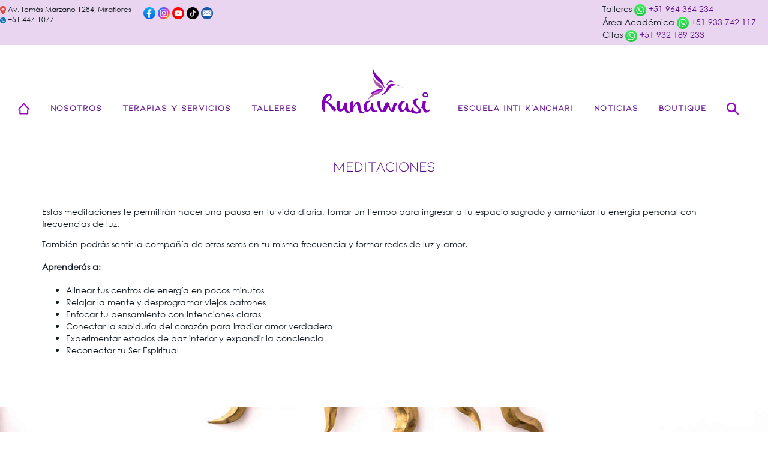

--- FILE ---
content_type: text/html; charset=UTF-8
request_url: https://runawasi.net/meditaciones/
body_size: 12930
content:

<!DOCTYPE html>
<html lang="es" xmlns:fb="https://www.facebook.com/2008/fbml" xmlns:addthis="https://www.addthis.com/help/api-spec"  class="no-js">
    <head>
    	
    	<meta charset="UTF-8"/>
		<link rel="image_src" href="http://runawasi.net/web/wp-content/uploads/2018/11/Logo.png"/ > 
		<meta name="format-detection" value="telephone=no">
        <meta name="viewport" content="width=device-width, initial-scale=1.0">
        <link rel="stylesheet" href="https://use.fontawesome.com/releases/v5.3.1/css/all.css" integrity="sha384-mzrmE5qonljUremFsqc01SB46JvROS7bZs3IO2EmfFsd15uHvIt+Y8vEf7N7fWAU" crossorigin="anonymous">
        <meta name='robots' content='index, follow, max-image-preview:large, max-snippet:-1, max-video-preview:-1' />
	<style>img:is([sizes="auto" i], [sizes^="auto," i]) { contain-intrinsic-size: 3000px 1500px }</style>
	
	<!-- This site is optimized with the Yoast SEO plugin v26.5 - https://yoast.com/wordpress/plugins/seo/ -->
	<title>MEDITACIONES - RUNAWASI</title>
	<link rel="canonical" href="https://runawasi.net/meditaciones/" />
	<meta property="og:locale" content="es_ES" />
	<meta property="og:type" content="article" />
	<meta property="og:title" content="MEDITACIONES - RUNAWASI" />
	<meta property="og:url" content="https://runawasi.net/meditaciones/" />
	<meta property="og:site_name" content="RUNAWASI" />
	<meta property="article:modified_time" content="2019-07-03T16:36:34+00:00" />
	<meta name="twitter:card" content="summary_large_image" />
	<meta name="twitter:label1" content="Tiempo de lectura" />
	<meta name="twitter:data1" content="1 minuto" />
	<script type="application/ld+json" class="yoast-schema-graph">{"@context":"https://schema.org","@graph":[{"@type":"WebPage","@id":"https://runawasi.net/meditaciones/","url":"https://runawasi.net/meditaciones/","name":"MEDITACIONES - RUNAWASI","isPartOf":{"@id":"https://runawasi.net/#website"},"datePublished":"2019-01-30T23:55:55+00:00","dateModified":"2019-07-03T16:36:34+00:00","breadcrumb":{"@id":"https://runawasi.net/meditaciones/#breadcrumb"},"inLanguage":"es","potentialAction":[{"@type":"ReadAction","target":["https://runawasi.net/meditaciones/"]}]},{"@type":"BreadcrumbList","@id":"https://runawasi.net/meditaciones/#breadcrumb","itemListElement":[{"@type":"ListItem","position":1,"name":"Home","item":"https://runawasi.net/"},{"@type":"ListItem","position":2,"name":"MEDITACIONES"}]},{"@type":"WebSite","@id":"https://runawasi.net/#website","url":"https://runawasi.net/","name":"RUNAWASI","description":"","publisher":{"@id":"https://runawasi.net/#organization"},"potentialAction":[{"@type":"SearchAction","target":{"@type":"EntryPoint","urlTemplate":"https://runawasi.net/?s={search_term_string}"},"query-input":{"@type":"PropertyValueSpecification","valueRequired":true,"valueName":"search_term_string"}}],"inLanguage":"es"},{"@type":"Organization","@id":"https://runawasi.net/#organization","name":"RUNAWASI","url":"https://runawasi.net/","logo":{"@type":"ImageObject","inLanguage":"es","@id":"https://runawasi.net/#/schema/logo/image/","url":"https://runawasi.net/wp-content/uploads/2018/11/Logo.png","contentUrl":"https://runawasi.net/wp-content/uploads/2018/11/Logo.png","width":1493,"height":722,"caption":"RUNAWASI"},"image":{"@id":"https://runawasi.net/#/schema/logo/image/"}}]}</script>
	<!-- / Yoast SEO plugin. -->


<link rel='dns-prefetch' href='//s7.addthis.com' />
<script type="text/javascript">
/* <![CDATA[ */
window._wpemojiSettings = {"baseUrl":"https:\/\/s.w.org\/images\/core\/emoji\/16.0.1\/72x72\/","ext":".png","svgUrl":"https:\/\/s.w.org\/images\/core\/emoji\/16.0.1\/svg\/","svgExt":".svg","source":{"concatemoji":"https:\/\/runawasi.net\/wp-includes\/js\/wp-emoji-release.min.js?ver=6.8.3"}};
/*! This file is auto-generated */
!function(s,n){var o,i,e;function c(e){try{var t={supportTests:e,timestamp:(new Date).valueOf()};sessionStorage.setItem(o,JSON.stringify(t))}catch(e){}}function p(e,t,n){e.clearRect(0,0,e.canvas.width,e.canvas.height),e.fillText(t,0,0);var t=new Uint32Array(e.getImageData(0,0,e.canvas.width,e.canvas.height).data),a=(e.clearRect(0,0,e.canvas.width,e.canvas.height),e.fillText(n,0,0),new Uint32Array(e.getImageData(0,0,e.canvas.width,e.canvas.height).data));return t.every(function(e,t){return e===a[t]})}function u(e,t){e.clearRect(0,0,e.canvas.width,e.canvas.height),e.fillText(t,0,0);for(var n=e.getImageData(16,16,1,1),a=0;a<n.data.length;a++)if(0!==n.data[a])return!1;return!0}function f(e,t,n,a){switch(t){case"flag":return n(e,"\ud83c\udff3\ufe0f\u200d\u26a7\ufe0f","\ud83c\udff3\ufe0f\u200b\u26a7\ufe0f")?!1:!n(e,"\ud83c\udde8\ud83c\uddf6","\ud83c\udde8\u200b\ud83c\uddf6")&&!n(e,"\ud83c\udff4\udb40\udc67\udb40\udc62\udb40\udc65\udb40\udc6e\udb40\udc67\udb40\udc7f","\ud83c\udff4\u200b\udb40\udc67\u200b\udb40\udc62\u200b\udb40\udc65\u200b\udb40\udc6e\u200b\udb40\udc67\u200b\udb40\udc7f");case"emoji":return!a(e,"\ud83e\udedf")}return!1}function g(e,t,n,a){var r="undefined"!=typeof WorkerGlobalScope&&self instanceof WorkerGlobalScope?new OffscreenCanvas(300,150):s.createElement("canvas"),o=r.getContext("2d",{willReadFrequently:!0}),i=(o.textBaseline="top",o.font="600 32px Arial",{});return e.forEach(function(e){i[e]=t(o,e,n,a)}),i}function t(e){var t=s.createElement("script");t.src=e,t.defer=!0,s.head.appendChild(t)}"undefined"!=typeof Promise&&(o="wpEmojiSettingsSupports",i=["flag","emoji"],n.supports={everything:!0,everythingExceptFlag:!0},e=new Promise(function(e){s.addEventListener("DOMContentLoaded",e,{once:!0})}),new Promise(function(t){var n=function(){try{var e=JSON.parse(sessionStorage.getItem(o));if("object"==typeof e&&"number"==typeof e.timestamp&&(new Date).valueOf()<e.timestamp+604800&&"object"==typeof e.supportTests)return e.supportTests}catch(e){}return null}();if(!n){if("undefined"!=typeof Worker&&"undefined"!=typeof OffscreenCanvas&&"undefined"!=typeof URL&&URL.createObjectURL&&"undefined"!=typeof Blob)try{var e="postMessage("+g.toString()+"("+[JSON.stringify(i),f.toString(),p.toString(),u.toString()].join(",")+"));",a=new Blob([e],{type:"text/javascript"}),r=new Worker(URL.createObjectURL(a),{name:"wpTestEmojiSupports"});return void(r.onmessage=function(e){c(n=e.data),r.terminate(),t(n)})}catch(e){}c(n=g(i,f,p,u))}t(n)}).then(function(e){for(var t in e)n.supports[t]=e[t],n.supports.everything=n.supports.everything&&n.supports[t],"flag"!==t&&(n.supports.everythingExceptFlag=n.supports.everythingExceptFlag&&n.supports[t]);n.supports.everythingExceptFlag=n.supports.everythingExceptFlag&&!n.supports.flag,n.DOMReady=!1,n.readyCallback=function(){n.DOMReady=!0}}).then(function(){return e}).then(function(){var e;n.supports.everything||(n.readyCallback(),(e=n.source||{}).concatemoji?t(e.concatemoji):e.wpemoji&&e.twemoji&&(t(e.twemoji),t(e.wpemoji)))}))}((window,document),window._wpemojiSettings);
/* ]]> */
</script>
<style id='wp-emoji-styles-inline-css' type='text/css'>

	img.wp-smiley, img.emoji {
		display: inline !important;
		border: none !important;
		box-shadow: none !important;
		height: 1em !important;
		width: 1em !important;
		margin: 0 0.07em !important;
		vertical-align: -0.1em !important;
		background: none !important;
		padding: 0 !important;
	}
</style>
<link rel='stylesheet' id='wp-block-library-css' href='https://runawasi.net/wp-includes/css/dist/block-library/style.min.css?ver=6.8.3' type='text/css' media='all' />
<style id='classic-theme-styles-inline-css' type='text/css'>
/*! This file is auto-generated */
.wp-block-button__link{color:#fff;background-color:#32373c;border-radius:9999px;box-shadow:none;text-decoration:none;padding:calc(.667em + 2px) calc(1.333em + 2px);font-size:1.125em}.wp-block-file__button{background:#32373c;color:#fff;text-decoration:none}
</style>
<style id='global-styles-inline-css' type='text/css'>
:root{--wp--preset--aspect-ratio--square: 1;--wp--preset--aspect-ratio--4-3: 4/3;--wp--preset--aspect-ratio--3-4: 3/4;--wp--preset--aspect-ratio--3-2: 3/2;--wp--preset--aspect-ratio--2-3: 2/3;--wp--preset--aspect-ratio--16-9: 16/9;--wp--preset--aspect-ratio--9-16: 9/16;--wp--preset--color--black: #000000;--wp--preset--color--cyan-bluish-gray: #abb8c3;--wp--preset--color--white: #ffffff;--wp--preset--color--pale-pink: #f78da7;--wp--preset--color--vivid-red: #cf2e2e;--wp--preset--color--luminous-vivid-orange: #ff6900;--wp--preset--color--luminous-vivid-amber: #fcb900;--wp--preset--color--light-green-cyan: #7bdcb5;--wp--preset--color--vivid-green-cyan: #00d084;--wp--preset--color--pale-cyan-blue: #8ed1fc;--wp--preset--color--vivid-cyan-blue: #0693e3;--wp--preset--color--vivid-purple: #9b51e0;--wp--preset--gradient--vivid-cyan-blue-to-vivid-purple: linear-gradient(135deg,rgba(6,147,227,1) 0%,rgb(155,81,224) 100%);--wp--preset--gradient--light-green-cyan-to-vivid-green-cyan: linear-gradient(135deg,rgb(122,220,180) 0%,rgb(0,208,130) 100%);--wp--preset--gradient--luminous-vivid-amber-to-luminous-vivid-orange: linear-gradient(135deg,rgba(252,185,0,1) 0%,rgba(255,105,0,1) 100%);--wp--preset--gradient--luminous-vivid-orange-to-vivid-red: linear-gradient(135deg,rgba(255,105,0,1) 0%,rgb(207,46,46) 100%);--wp--preset--gradient--very-light-gray-to-cyan-bluish-gray: linear-gradient(135deg,rgb(238,238,238) 0%,rgb(169,184,195) 100%);--wp--preset--gradient--cool-to-warm-spectrum: linear-gradient(135deg,rgb(74,234,220) 0%,rgb(151,120,209) 20%,rgb(207,42,186) 40%,rgb(238,44,130) 60%,rgb(251,105,98) 80%,rgb(254,248,76) 100%);--wp--preset--gradient--blush-light-purple: linear-gradient(135deg,rgb(255,206,236) 0%,rgb(152,150,240) 100%);--wp--preset--gradient--blush-bordeaux: linear-gradient(135deg,rgb(254,205,165) 0%,rgb(254,45,45) 50%,rgb(107,0,62) 100%);--wp--preset--gradient--luminous-dusk: linear-gradient(135deg,rgb(255,203,112) 0%,rgb(199,81,192) 50%,rgb(65,88,208) 100%);--wp--preset--gradient--pale-ocean: linear-gradient(135deg,rgb(255,245,203) 0%,rgb(182,227,212) 50%,rgb(51,167,181) 100%);--wp--preset--gradient--electric-grass: linear-gradient(135deg,rgb(202,248,128) 0%,rgb(113,206,126) 100%);--wp--preset--gradient--midnight: linear-gradient(135deg,rgb(2,3,129) 0%,rgb(40,116,252) 100%);--wp--preset--font-size--small: 13px;--wp--preset--font-size--medium: 20px;--wp--preset--font-size--large: 36px;--wp--preset--font-size--x-large: 42px;--wp--preset--spacing--20: 0.44rem;--wp--preset--spacing--30: 0.67rem;--wp--preset--spacing--40: 1rem;--wp--preset--spacing--50: 1.5rem;--wp--preset--spacing--60: 2.25rem;--wp--preset--spacing--70: 3.38rem;--wp--preset--spacing--80: 5.06rem;--wp--preset--shadow--natural: 6px 6px 9px rgba(0, 0, 0, 0.2);--wp--preset--shadow--deep: 12px 12px 50px rgba(0, 0, 0, 0.4);--wp--preset--shadow--sharp: 6px 6px 0px rgba(0, 0, 0, 0.2);--wp--preset--shadow--outlined: 6px 6px 0px -3px rgba(255, 255, 255, 1), 6px 6px rgba(0, 0, 0, 1);--wp--preset--shadow--crisp: 6px 6px 0px rgba(0, 0, 0, 1);}:where(.is-layout-flex){gap: 0.5em;}:where(.is-layout-grid){gap: 0.5em;}body .is-layout-flex{display: flex;}.is-layout-flex{flex-wrap: wrap;align-items: center;}.is-layout-flex > :is(*, div){margin: 0;}body .is-layout-grid{display: grid;}.is-layout-grid > :is(*, div){margin: 0;}:where(.wp-block-columns.is-layout-flex){gap: 2em;}:where(.wp-block-columns.is-layout-grid){gap: 2em;}:where(.wp-block-post-template.is-layout-flex){gap: 1.25em;}:where(.wp-block-post-template.is-layout-grid){gap: 1.25em;}.has-black-color{color: var(--wp--preset--color--black) !important;}.has-cyan-bluish-gray-color{color: var(--wp--preset--color--cyan-bluish-gray) !important;}.has-white-color{color: var(--wp--preset--color--white) !important;}.has-pale-pink-color{color: var(--wp--preset--color--pale-pink) !important;}.has-vivid-red-color{color: var(--wp--preset--color--vivid-red) !important;}.has-luminous-vivid-orange-color{color: var(--wp--preset--color--luminous-vivid-orange) !important;}.has-luminous-vivid-amber-color{color: var(--wp--preset--color--luminous-vivid-amber) !important;}.has-light-green-cyan-color{color: var(--wp--preset--color--light-green-cyan) !important;}.has-vivid-green-cyan-color{color: var(--wp--preset--color--vivid-green-cyan) !important;}.has-pale-cyan-blue-color{color: var(--wp--preset--color--pale-cyan-blue) !important;}.has-vivid-cyan-blue-color{color: var(--wp--preset--color--vivid-cyan-blue) !important;}.has-vivid-purple-color{color: var(--wp--preset--color--vivid-purple) !important;}.has-black-background-color{background-color: var(--wp--preset--color--black) !important;}.has-cyan-bluish-gray-background-color{background-color: var(--wp--preset--color--cyan-bluish-gray) !important;}.has-white-background-color{background-color: var(--wp--preset--color--white) !important;}.has-pale-pink-background-color{background-color: var(--wp--preset--color--pale-pink) !important;}.has-vivid-red-background-color{background-color: var(--wp--preset--color--vivid-red) !important;}.has-luminous-vivid-orange-background-color{background-color: var(--wp--preset--color--luminous-vivid-orange) !important;}.has-luminous-vivid-amber-background-color{background-color: var(--wp--preset--color--luminous-vivid-amber) !important;}.has-light-green-cyan-background-color{background-color: var(--wp--preset--color--light-green-cyan) !important;}.has-vivid-green-cyan-background-color{background-color: var(--wp--preset--color--vivid-green-cyan) !important;}.has-pale-cyan-blue-background-color{background-color: var(--wp--preset--color--pale-cyan-blue) !important;}.has-vivid-cyan-blue-background-color{background-color: var(--wp--preset--color--vivid-cyan-blue) !important;}.has-vivid-purple-background-color{background-color: var(--wp--preset--color--vivid-purple) !important;}.has-black-border-color{border-color: var(--wp--preset--color--black) !important;}.has-cyan-bluish-gray-border-color{border-color: var(--wp--preset--color--cyan-bluish-gray) !important;}.has-white-border-color{border-color: var(--wp--preset--color--white) !important;}.has-pale-pink-border-color{border-color: var(--wp--preset--color--pale-pink) !important;}.has-vivid-red-border-color{border-color: var(--wp--preset--color--vivid-red) !important;}.has-luminous-vivid-orange-border-color{border-color: var(--wp--preset--color--luminous-vivid-orange) !important;}.has-luminous-vivid-amber-border-color{border-color: var(--wp--preset--color--luminous-vivid-amber) !important;}.has-light-green-cyan-border-color{border-color: var(--wp--preset--color--light-green-cyan) !important;}.has-vivid-green-cyan-border-color{border-color: var(--wp--preset--color--vivid-green-cyan) !important;}.has-pale-cyan-blue-border-color{border-color: var(--wp--preset--color--pale-cyan-blue) !important;}.has-vivid-cyan-blue-border-color{border-color: var(--wp--preset--color--vivid-cyan-blue) !important;}.has-vivid-purple-border-color{border-color: var(--wp--preset--color--vivid-purple) !important;}.has-vivid-cyan-blue-to-vivid-purple-gradient-background{background: var(--wp--preset--gradient--vivid-cyan-blue-to-vivid-purple) !important;}.has-light-green-cyan-to-vivid-green-cyan-gradient-background{background: var(--wp--preset--gradient--light-green-cyan-to-vivid-green-cyan) !important;}.has-luminous-vivid-amber-to-luminous-vivid-orange-gradient-background{background: var(--wp--preset--gradient--luminous-vivid-amber-to-luminous-vivid-orange) !important;}.has-luminous-vivid-orange-to-vivid-red-gradient-background{background: var(--wp--preset--gradient--luminous-vivid-orange-to-vivid-red) !important;}.has-very-light-gray-to-cyan-bluish-gray-gradient-background{background: var(--wp--preset--gradient--very-light-gray-to-cyan-bluish-gray) !important;}.has-cool-to-warm-spectrum-gradient-background{background: var(--wp--preset--gradient--cool-to-warm-spectrum) !important;}.has-blush-light-purple-gradient-background{background: var(--wp--preset--gradient--blush-light-purple) !important;}.has-blush-bordeaux-gradient-background{background: var(--wp--preset--gradient--blush-bordeaux) !important;}.has-luminous-dusk-gradient-background{background: var(--wp--preset--gradient--luminous-dusk) !important;}.has-pale-ocean-gradient-background{background: var(--wp--preset--gradient--pale-ocean) !important;}.has-electric-grass-gradient-background{background: var(--wp--preset--gradient--electric-grass) !important;}.has-midnight-gradient-background{background: var(--wp--preset--gradient--midnight) !important;}.has-small-font-size{font-size: var(--wp--preset--font-size--small) !important;}.has-medium-font-size{font-size: var(--wp--preset--font-size--medium) !important;}.has-large-font-size{font-size: var(--wp--preset--font-size--large) !important;}.has-x-large-font-size{font-size: var(--wp--preset--font-size--x-large) !important;}
:where(.wp-block-post-template.is-layout-flex){gap: 1.25em;}:where(.wp-block-post-template.is-layout-grid){gap: 1.25em;}
:where(.wp-block-columns.is-layout-flex){gap: 2em;}:where(.wp-block-columns.is-layout-grid){gap: 2em;}
:root :where(.wp-block-pullquote){font-size: 1.5em;line-height: 1.6;}
</style>
<link rel='stylesheet' id='ctct_form_styles-css' href='https://runawasi.net/wp-content/cache/autoptimize/css/autoptimize_single_22a97646e25bc7e7846b11eb6bf7b401.css?ver=2.14.2' type='text/css' media='all' />
<link rel='stylesheet' id='wp-show-posts-css' href='https://runawasi.net/wp-content/plugins/wp-show-posts/css/wp-show-posts-min.css?ver=1.1.6' type='text/css' media='all' />
<link rel='stylesheet' id='bootstrap-css' href='https://runawasi.net/wp-content/themes/runawasi/css/bootstrap.min.css?ver=1.0.0' type='text/css' media='all' />
<link rel='stylesheet' id='menu_horizontal-css' href='https://runawasi.net/wp-content/cache/autoptimize/css/autoptimize_single_ea3c02c59a55bcb1f7eba97ad9e48801.css?ver=1.0.0' type='text/css' media='all' />
<link rel='stylesheet' id='font-awesome-css' href='https://runawasi.net/wp-content/themes/runawasi/css/font-awesome.min.css?ver=1.0.0' type='text/css' media='all' />
<link rel='stylesheet' id='wow-css' href='https://runawasi.net/wp-content/cache/autoptimize/css/autoptimize_single_cb67371414710491ee3730390d1efb33.css?ver=1.0.0' type='text/css' media='all' />
<link rel='stylesheet' id='menu-responsive-css' href='https://runawasi.net/wp-content/cache/autoptimize/css/autoptimize_single_4150a69ee05523490a45c66473528879.css?ver=1.0.0' type='text/css' media='all' />
<link rel='stylesheet' id='fancybox-css' href='https://runawasi.net/wp-content/cache/autoptimize/css/autoptimize_single_6c55951ce1e3115711f63f99b7501f3a.css?ver=2.1.5' type='text/css' media='all' />
<link rel='stylesheet' id='style-css' href='https://runawasi.net/wp-content/cache/autoptimize/css/autoptimize_single_21c56fd4c905845a40e3fd9ecec107fb.css?ver=1.0.0' type='text/css' media='all' />
<link rel='stylesheet' id='owlcarousel-css' href='https://runawasi.net/wp-content/themes/runawasi/js/owlcarousel/assets/owl.carousel.min.css?ver=1.0.0' type='text/css' media='all' />
<link rel='stylesheet' id='owlcarousel-theme-css' href='https://runawasi.net/wp-content/themes/runawasi/js/owlcarousel/assets/owl.theme.default.min.css?ver=1.0.0' type='text/css' media='all' />
<link rel='stylesheet' id='js_composer_front-css' href='https://runawasi.net/wp-content/plugins/js_composer/assets/css/js_composer.min.css?ver=8.7.2' type='text/css' media='all' />
<link rel='stylesheet' id='addthis_all_pages-css' href='https://runawasi.net/wp-content/plugins/addthis/frontend/build/addthis_wordpress_public.min.css?ver=6.8.3' type='text/css' media='all' />
<script></script><link rel="https://api.w.org/" href="https://runawasi.net/wp-json/" /><link rel="alternate" title="JSON" type="application/json" href="https://runawasi.net/wp-json/wp/v2/pages/1679" /><link rel="EditURI" type="application/rsd+xml" title="RSD" href="https://runawasi.net/xmlrpc.php?rsd" />
<meta name="generator" content="WordPress 6.8.3" />
<link rel='shortlink' href='https://runawasi.net/?p=1679' />
<link rel="alternate" title="oEmbed (JSON)" type="application/json+oembed" href="https://runawasi.net/wp-json/oembed/1.0/embed?url=https%3A%2F%2Frunawasi.net%2Fmeditaciones%2F" />
<link rel="alternate" title="oEmbed (XML)" type="text/xml+oembed" href="https://runawasi.net/wp-json/oembed/1.0/embed?url=https%3A%2F%2Frunawasi.net%2Fmeditaciones%2F&#038;format=xml" />
        <noscript>
            <style>
                #the-preloader-element { display: none !important; }
            </style>
        </noscript>
        <meta name="tec-api-version" content="v1"><meta name="tec-api-origin" content="https://runawasi.net"><link rel="alternate" href="https://runawasi.net/wp-json/tribe/events/v1/" /><meta name="generator" content="Powered by WPBakery Page Builder - drag and drop page builder for WordPress."/>
<meta name="generator" content="Powered by Slider Revolution 6.7.38 - responsive, Mobile-Friendly Slider Plugin for WordPress with comfortable drag and drop interface." />
<script>function setREVStartSize(e){
			//window.requestAnimationFrame(function() {
				window.RSIW = window.RSIW===undefined ? window.innerWidth : window.RSIW;
				window.RSIH = window.RSIH===undefined ? window.innerHeight : window.RSIH;
				try {
					var pw = document.getElementById(e.c).parentNode.offsetWidth,
						newh;
					pw = pw===0 || isNaN(pw) || (e.l=="fullwidth" || e.layout=="fullwidth") ? window.RSIW : pw;
					e.tabw = e.tabw===undefined ? 0 : parseInt(e.tabw);
					e.thumbw = e.thumbw===undefined ? 0 : parseInt(e.thumbw);
					e.tabh = e.tabh===undefined ? 0 : parseInt(e.tabh);
					e.thumbh = e.thumbh===undefined ? 0 : parseInt(e.thumbh);
					e.tabhide = e.tabhide===undefined ? 0 : parseInt(e.tabhide);
					e.thumbhide = e.thumbhide===undefined ? 0 : parseInt(e.thumbhide);
					e.mh = e.mh===undefined || e.mh=="" || e.mh==="auto" ? 0 : parseInt(e.mh,0);
					if(e.layout==="fullscreen" || e.l==="fullscreen")
						newh = Math.max(e.mh,window.RSIH);
					else{
						e.gw = Array.isArray(e.gw) ? e.gw : [e.gw];
						for (var i in e.rl) if (e.gw[i]===undefined || e.gw[i]===0) e.gw[i] = e.gw[i-1];
						e.gh = e.el===undefined || e.el==="" || (Array.isArray(e.el) && e.el.length==0)? e.gh : e.el;
						e.gh = Array.isArray(e.gh) ? e.gh : [e.gh];
						for (var i in e.rl) if (e.gh[i]===undefined || e.gh[i]===0) e.gh[i] = e.gh[i-1];
											
						var nl = new Array(e.rl.length),
							ix = 0,
							sl;
						e.tabw = e.tabhide>=pw ? 0 : e.tabw;
						e.thumbw = e.thumbhide>=pw ? 0 : e.thumbw;
						e.tabh = e.tabhide>=pw ? 0 : e.tabh;
						e.thumbh = e.thumbhide>=pw ? 0 : e.thumbh;
						for (var i in e.rl) nl[i] = e.rl[i]<window.RSIW ? 0 : e.rl[i];
						sl = nl[0];
						for (var i in nl) if (sl>nl[i] && nl[i]>0) { sl = nl[i]; ix=i;}
						var m = pw>(e.gw[ix]+e.tabw+e.thumbw) ? 1 : (pw-(e.tabw+e.thumbw)) / (e.gw[ix]);
						newh =  (e.gh[ix] * m) + (e.tabh + e.thumbh);
					}
					var el = document.getElementById(e.c);
					if (el!==null && el) el.style.height = newh+"px";
					el = document.getElementById(e.c+"_wrapper");
					if (el!==null && el) {
						el.style.height = newh+"px";
						el.style.display = "block";
					}
				} catch(e){
					console.log("Failure at Presize of Slider:" + e)
				}
			//});
		  };</script>
<noscript><style> .wpb_animate_when_almost_visible { opacity: 1; }</style></noscript>    </head>
    <body>    
		<div id="wptime-plugin-preloader"></div>
        <div class="social-fixed" style="display:none">
        	<a href="https://www.instagram.com/centro_runawasi/" target="_blank"><span class="fa fa-instagram"></span></a>
        	<a href="https://www.facebook.com/CentroRunawasi/" target="_blank"><span class="fa fa-facebook"></span></a>
        	<a href="https://www.youtube.com/channel/UCD1Gby_m-EpcnQxlI7TPemg" target="_blank"><span class="fa fa-youtube-play"></span></a>
        	<a href="mailto:runawasi@hotmail.com" target="_blank"><span class="fa fa-envelope-o"></span></a>
            <a class="whatsapp" href="https://api.whatsapp.com/send?phone=51964364234" target="_blank"><img src="https://runawasi.net/wp-content/themes/runawasi/recursos/whatsapp.png"></a>
        </div>	
		<style>
			.header-top{ background:#E9D5F0; padding-top: 5px; padding-bottom:5px;}
			.header-top .container{width:100%; max-width: 1650px;}
			.header-top .row{}
			.ht-left{display:inline-flex; justify-content: space-between; align-items: center;}
			.ht-right{/*display:flex; justify-content: space-between; align-items: center;*/ float:right}
			.ht-contact{margin-right:20px; font-size:12px;}
			.ht-social{order:2; margin-top: -5px;}
			.item-wht{margin-right:20px;}			
			.item-wht:last-child{margin-right:0px;}
			@media screen and (max-width: 540px) 	{				
				.ht-left{
					font-size:10px;
					flex-direction: column;
					align-items: flex-start;
				}
				.ht-social{order:1;}
				.ht-contact{order:2; margin-right:10px; font-size:10px;}
				.ht-right{
					flex-direction: column;
					font-size: 10px;
					width: 205px;
					align-items: flex-end;}
				.item-wht{margin-right:10px;}			
				.item-wht:last-child{margin-right:10px;}
			}
		</style>
		<div class="header-top">			
            <div class="container">
				<div class="row">
					<div class="ht-left">
						<div class="ht-social">
							<a href="https://www.facebook.com/CentroRunawasi/" target="_blank"><noscript><img src="https://runawasi.net/wp-content/uploads/2024/02/fb.png" width="20px"></noscript><img class="lazyload" src='data:image/svg+xml,%3Csvg%20xmlns=%22http://www.w3.org/2000/svg%22%20viewBox=%220%200%2020%2013.333333333333%22%3E%3C/svg%3E' data-src="https://runawasi.net/wp-content/uploads/2024/02/fb.png" width="20px"></a>
							<a href="https://www.instagram.com/centro_runawasi/" target="_blank"><noscript><img src="https://runawasi.net/wp-content/uploads/2024/02/is.png" width="20px"></noscript><img class="lazyload" src='data:image/svg+xml,%3Csvg%20xmlns=%22http://www.w3.org/2000/svg%22%20viewBox=%220%200%2020%2013.333333333333%22%3E%3C/svg%3E' data-src="https://runawasi.net/wp-content/uploads/2024/02/is.png" width="20px"></a>
							<a href="https://www.youtube.com/channel/UCD1Gby_m-EpcnQxlI7TPemg" target="_blank"><noscript><img src="https://runawasi.net/wp-content/uploads/2024/02/yt.png" width="20px"></noscript><img class="lazyload" src='data:image/svg+xml,%3Csvg%20xmlns=%22http://www.w3.org/2000/svg%22%20viewBox=%220%200%2020%2013.333333333333%22%3E%3C/svg%3E' data-src="https://runawasi.net/wp-content/uploads/2024/02/yt.png" width="20px"></a>
							<a href="https://www.tiktok.com/@centrorunawasi" target="_blank"><noscript><img src="https://runawasi.net/wp-content/uploads/2024/02/tik-tok.png" width="20px"></noscript><img class="lazyload" src='data:image/svg+xml,%3Csvg%20xmlns=%22http://www.w3.org/2000/svg%22%20viewBox=%220%200%2020%2013.333333333333%22%3E%3C/svg%3E' data-src="https://runawasi.net/wp-content/uploads/2024/02/tik-tok.png" width="20px"></a>
							<a href="mailto:runawasi@hotmail.com" target="_blank"><noscript><img src="https://runawasi.net/wp-content/uploads/2024/02/mail.png" width="20px"></noscript><img class="lazyload" src='data:image/svg+xml,%3Csvg%20xmlns=%22http://www.w3.org/2000/svg%22%20viewBox=%220%200%2020%2013.333333333333%22%3E%3C/svg%3E' data-src="https://runawasi.net/wp-content/uploads/2024/02/mail.png" width="20px"></a>
						</div>
						<div class="ht-contact">
							<noscript><img src="https://runawasi.net/wp-content/uploads/2024/02/map-marker-512.png" width="10px"></noscript><img class="lazyload" src='data:image/svg+xml,%3Csvg%20xmlns=%22http://www.w3.org/2000/svg%22%20viewBox=%220%200%2010%206.6666666666667%22%3E%3C/svg%3E' data-src="https://runawasi.net/wp-content/uploads/2024/02/map-marker-512.png" width="10px"> Av. Tomás Marzano 1284, Miraflores<br>
							<noscript><img src="https://runawasi.net/wp-content/uploads/2024/02/phone.png" width="10px"></noscript><img class="lazyload" src='data:image/svg+xml,%3Csvg%20xmlns=%22http://www.w3.org/2000/svg%22%20viewBox=%220%200%2010%206.6666666666667%22%3E%3C/svg%3E' data-src="https://runawasi.net/wp-content/uploads/2024/02/phone.png" width="10px"> +51 447-1077
						</div>
					</div>
					<div class="ht-right">
						<div class="item-wht">
							Talleres <a href="https://wa.link/h1l29v" target="_blank"><noscript><img src="https://runawasi.net/wp-content/uploads/2024/02/wth.png" width="20px"></noscript><img class="lazyload" src='data:image/svg+xml,%3Csvg%20xmlns=%22http://www.w3.org/2000/svg%22%20viewBox=%220%200%2020%2013.333333333333%22%3E%3C/svg%3E' data-src="https://runawasi.net/wp-content/uploads/2024/02/wth.png" width="20px"> +51 964 364 234</a>
						</div>
						<div class="item-wht">
							Área Académica <a href="https://wa.link/bjzhpz" target="_blank"><noscript><img src="https://runawasi.net/wp-content/uploads/2024/02/wth.png" width="20px"></noscript><img class="lazyload" src='data:image/svg+xml,%3Csvg%20xmlns=%22http://www.w3.org/2000/svg%22%20viewBox=%220%200%2020%2013.333333333333%22%3E%3C/svg%3E' data-src="https://runawasi.net/wp-content/uploads/2024/02/wth.png" width="20px"> +51 933 742 117</a>
						</div>
						<div class="item-wht">
							Citas <a href="https://wa.link/uf8eb6" target="_blank"><noscript><img src="https://runawasi.net/wp-content/uploads/2024/02/wth.png" width="20px"></noscript><img class="lazyload" src='data:image/svg+xml,%3Csvg%20xmlns=%22http://www.w3.org/2000/svg%22%20viewBox=%220%200%2020%2013.333333333333%22%3E%3C/svg%3E' data-src="https://runawasi.net/wp-content/uploads/2024/02/wth.png" width="20px"> +51 932 189 233</a>
						</div>
					</div>
				</div>
			</div>
		</div>
        <header>
        	<div class="container-fluid">
            	<div class="row">
                	<div class="col-sm-12 col-md-6 logo">
                        <a href="https://runawasi.net/" class="custom-logo-link" rel="home"><img width="1493" height="722" src="https://runawasi.net/wp-content/uploads/2018/11/Logo.png" class="custom-logo" alt="RUNAWASI" decoding="async" fetchpriority="high" srcset="https://runawasi.net/wp-content/uploads/2018/11/Logo.png 1493w, https://runawasi.net/wp-content/uploads/2018/11/Logo-300x145.png 300w, https://runawasi.net/wp-content/uploads/2018/11/Logo-768x371.png 768w, https://runawasi.net/wp-content/uploads/2018/11/Logo-1024x495.png 1024w" sizes="(max-width: 1493px) 100vw, 1493px" /></a> 
                    </div>
                	<nav class="col-md-12 menu"> 
						<ul id="menu-menu-principal" class="nav-h"><li id="menu-item-14" class="menu-item menu-item-type-post_type menu-item-object-page menu-item-home menu-item-14"><a href="https://runawasi.net/"><noscript><img src="https://runawasi.net/wp-content/uploads/2018/11/home.png" class="menu-icon-home"></noscript><img src='data:image/svg+xml,%3Csvg%20xmlns=%22http://www.w3.org/2000/svg%22%20viewBox=%220%200%20210%20140%22%3E%3C/svg%3E' data-src="https://runawasi.net/wp-content/uploads/2018/11/home.png" class="lazyload menu-icon-home"></a></li>
<li id="menu-item-129" class="menu-item menu-item-type-post_type menu-item-object-page menu-item-has-children menu-item-129"><a href="https://runawasi.net/nosotros/">Nosotros</a>
<ul class="sub-menu">
	<li id="menu-item-141" class="menu-item menu-item-type-post_type menu-item-object-page menu-item-141"><a href="https://runawasi.net/nosotros/">Qué es Runawasi</a></li>
	<li id="menu-item-147" class="menu-item menu-item-type-post_type menu-item-object-page menu-item-147"><a href="https://runawasi.net/fundadoras/">Fundadoras</a></li>
	<li id="menu-item-146" class="menu-item menu-item-type-post_type menu-item-object-page menu-item-146"><a href="https://runawasi.net/nuestras-instalaciones/">Nuestras Instalaciones</a></li>
</ul>
</li>
<li id="menu-item-20" class="menu-item menu-item-type-custom menu-item-object-custom menu-item-has-children menu-item-20"><a href="#">Terapias y Servicios</a>
<ul class="sub-menu">
	<li id="menu-item-1683" class="menu-item menu-item-type-post_type menu-item-object-page menu-item-1683"><a href="https://runawasi.net/serviciosholisticos/">Servicios Holísticos</a></li>
	<li id="menu-item-286" class="menu-item menu-item-type-post_type menu-item-object-page menu-item-286"><a href="https://runawasi.net/terapias-holisticas/">Terapias Holísticas</a></li>
	<li id="menu-item-287" class="menu-item menu-item-type-post_type menu-item-object-page menu-item-287"><a href="https://runawasi.net/terapeutas/">Terapeutas que atienden en Runawasi</a></li>
	<li id="menu-item-6445" class="menu-item menu-item-type-post_type menu-item-object-page menu-item-6445"><a href="https://runawasi.net/ubuntu-convocatoria-voluntariado/">Programa de Voluntariado: UBUNTU</a></li>
</ul>
</li>
<li id="menu-item-22" class="menu-item menu-item-type-custom menu-item-object-custom menu-item-has-children menu-item-22"><a href="#">Talleres</a>
<ul class="sub-menu">
	<li id="menu-item-600" class="menu-item menu-item-type-custom menu-item-object-custom menu-item-600"><a href="https://runawasi.net/eventos/">Calendario de Talleres</a></li>
</ul>
</li>
<li id="menu-item-18" class="menu-item menu-item-type-post_type menu-item-object-page menu-item-home menu-item-18"><a href="https://runawasi.net/"><noscript><img src="https://runawasi.net/wp-content/uploads/2018/11/Logo.png" class="menu-logo"></noscript><img src='data:image/svg+xml,%3Csvg%20xmlns=%22http://www.w3.org/2000/svg%22%20viewBox=%220%200%20210%20140%22%3E%3C/svg%3E' data-src="https://runawasi.net/wp-content/uploads/2018/11/Logo.png" class="lazyload menu-logo"></a></li>
<li id="menu-item-611" class="menu-item menu-item-type-post_type menu-item-object-page menu-item-has-children menu-item-611"><a href="https://runawasi.net/escuelaintikanchari/">Escuela Inti k’anchari</a>
<ul class="sub-menu">
	<li id="menu-item-12003" class="menu-item menu-item-type-post_type menu-item-object-page menu-item-12003"><a href="https://runawasi.net/escuelaintikanchari/">Escuela Inti k’anchari</a></li>
</ul>
</li>
<li id="menu-item-655" class="menu-item menu-item-type-custom menu-item-object-custom menu-item-has-children menu-item-655"><a href="#">Noticias</a>
<ul class="sub-menu">
	<li id="menu-item-626" class="menu-item menu-item-type-post_type menu-item-object-page menu-item-626"><a href="https://runawasi.net/articulos/">Artículos</a></li>
	<li id="menu-item-8823" class="menu-item menu-item-type-custom menu-item-object-custom menu-item-8823"><a href="https://www.youtube.com/channel/UCD1Gby_m-EpcnQxlI7TPemg/videos">Videos</a></li>
	<li id="menu-item-656" class="menu-item menu-item-type-post_type menu-item-object-page menu-item-656"><a href="https://runawasi.net/frases-de-vida/">Frases</a></li>
	<li id="menu-item-437" class="menu-item menu-item-type-post_type menu-item-object-page menu-item-437"><a href="https://runawasi.net/noticias/">Prensa</a></li>
	<li id="menu-item-8782" class="menu-item menu-item-type-custom menu-item-object-custom menu-item-8782"><a href="https://runawasi.net/biblioteca-virtual/">Biblioteca Virtual</a></li>
</ul>
</li>
<li id="menu-item-438" class="menu-item menu-item-type-post_type menu-item-object-page menu-item-438"><a href="https://runawasi.net/boutique/">boutique</a></li>
<li id="menu-item-39" class="menu-item menu-item-type-custom menu-item-object-custom menu-item-39"><a href="#"><noscript><img src="https://runawasi.net/wp-content/uploads/2018/11/search.png" class="menu-icon-search"></noscript><img src='data:image/svg+xml,%3Csvg%20xmlns=%22http://www.w3.org/2000/svg%22%20viewBox=%220%200%20210%20140%22%3E%3C/svg%3E' data-src="https://runawasi.net/wp-content/uploads/2018/11/search.png" class="lazyload menu-icon-search"></a></li>
</ul>   
                    </nav>
                    
                    <div class="nav-responsive">    
                        <div class="hamburger">
                            <div class="_layer -top"></div>
                            <div class="_layer -mid"></div>
                            <div class="_layer -bottom"></div>
                        </div>
                        <nav class="menuppal">
                            <ul id="menu-movil" class="menu-movil"><li id="menu-item-802" class="menu-item menu-item-type-post_type menu-item-object-page menu-item-home menu-item-802"><a href="https://runawasi.net/">Home</a></li>
<li id="menu-item-803" class="menu-item menu-item-type-custom menu-item-object-custom menu-item-has-children menu-item-803"><a href="#">Nosotros</a>
<ul class="sub-menu">
	<li id="menu-item-805" class="menu-item menu-item-type-post_type menu-item-object-page menu-item-805"><a href="https://runawasi.net/nosotros/">Qué es Runawasi</a></li>
	<li id="menu-item-804" class="menu-item menu-item-type-post_type menu-item-object-page menu-item-804"><a href="https://runawasi.net/fundadoras/">Fundadoras</a></li>
	<li id="menu-item-806" class="menu-item menu-item-type-post_type menu-item-object-page menu-item-806"><a href="https://runawasi.net/nuestras-instalaciones/">Nuestras Instalaciones</a></li>
</ul>
</li>
<li id="menu-item-807" class="menu-item menu-item-type-custom menu-item-object-custom menu-item-has-children menu-item-807"><a href="#">Terapias y Servicios</a>
<ul class="sub-menu">
	<li id="menu-item-1706" class="menu-item menu-item-type-post_type menu-item-object-page menu-item-1706"><a href="https://runawasi.net/serviciosholisticos/">Servicios Holísticos</a></li>
	<li id="menu-item-808" class="menu-item menu-item-type-post_type menu-item-object-page menu-item-808"><a href="https://runawasi.net/terapias-holisticas/">Terapias Holísticas</a></li>
	<li id="menu-item-809" class="menu-item menu-item-type-post_type menu-item-object-page menu-item-809"><a href="https://runawasi.net/terapeutas/">Terapeutas que atienden en Runawasi</a></li>
	<li id="menu-item-6444" class="menu-item menu-item-type-post_type menu-item-object-page menu-item-6444"><a href="https://runawasi.net/ubuntu-convocatoria-voluntariado/">Programa de Voluntariado: UBUNTU</a></li>
</ul>
</li>
<li id="menu-item-9981" class="menu-item menu-item-type-post_type menu-item-object-page menu-item-has-children menu-item-9981"><a href="https://runawasi.net/escuelaintikanchari/">Escuela Inti k’anchari</a>
<ul class="sub-menu">
	<li id="menu-item-12006" class="menu-item menu-item-type-post_type menu-item-object-page menu-item-12006"><a href="https://runawasi.net/escuelaintikanchari/">Escuela Inti k’anchari</a></li>
</ul>
</li>
<li id="menu-item-814" class="menu-item menu-item-type-custom menu-item-object-custom menu-item-has-children menu-item-814"><a href="#">TALLERES</a>
<ul class="sub-menu">
	<li id="menu-item-820" class="menu-item menu-item-type-custom menu-item-object-custom menu-item-820"><a href="https://runawasi.net/eventos/">Calendario de Talleres</a></li>
</ul>
</li>
<li id="menu-item-815" class="menu-item menu-item-type-custom menu-item-object-custom menu-item-has-children menu-item-815"><a href="#">Noticias</a>
<ul class="sub-menu">
	<li id="menu-item-821" class="menu-item menu-item-type-post_type menu-item-object-page menu-item-821"><a href="https://runawasi.net/articulos/">Artículos</a></li>
	<li id="menu-item-8824" class="menu-item menu-item-type-custom menu-item-object-custom menu-item-8824"><a href="https://www.youtube.com/channel/UCD1Gby_m-EpcnQxlI7TPemg/videos">Videos</a></li>
	<li id="menu-item-822" class="menu-item menu-item-type-post_type menu-item-object-page menu-item-822"><a href="https://runawasi.net/frases-de-vida/">Frases</a></li>
	<li id="menu-item-817" class="menu-item menu-item-type-post_type menu-item-object-page menu-item-817"><a href="https://runawasi.net/noticias/">Prensa</a></li>
	<li id="menu-item-8825" class="menu-item menu-item-type-post_type menu-item-object-page menu-item-8825"><a href="https://runawasi.net/biblioteca-virtual/">Biblioteca Virtual</a></li>
</ul>
</li>
<li id="menu-item-816" class="menu-item menu-item-type-post_type menu-item-object-page menu-item-816"><a href="https://runawasi.net/boutique/">Boutique</a></li>
</ul>   
                        </nav>
                    </div>
                    
                    
                </div>
            </div>
        </header>
	<section class="container home">    
    
    	            <div class="row">
            	<div class="col-md-12">
                	<div class="at-above-post-page addthis_tool" data-url="https://runawasi.net/meditaciones/"></div><div class="wpb-content-wrapper"><div class="vc_row wpb_row vc_row-fluid wpb_animate_when_almost_visible wpb_fadeIn fadeIn"><div class="wpb_column vc_column_container vc_col-sm-12"><div class="vc_column-inner"><div class="wpb_wrapper">
	<div class="wpb_text_column wpb_content_element" >
		<div class="wpb_wrapper">
			<h1 style="text-align: center;">MEDITACIONES</h1>

		</div>
	</div>
</div></div></div></div><div class="vc_row wpb_row vc_row-fluid wpb_animate_when_almost_visible wpb_fadeIn fadeIn"><div class="wpb_column vc_column_container vc_col-sm-12"><div class="vc_column-inner"><div class="wpb_wrapper">
	<div class="wpb_text_column wpb_content_element" >
		<div class="wpb_wrapper">
			<p>Estas meditaciones te permitirán hacer una pausa en tu vida diaria, tomar un tiempo para ingresar a tu espacio sagrado y armonizar tu energía personal con frecuencias de luz.</p>
<p>También podrás sentir la compañía de otros seres en tu misma frecuencia y formar redes de luz y amor.</p>
<h4>Aprenderás a:</h4>
<ul>
<li>Alinear tus centros de energía en pocos minutos</li>
<li>Relajar la mente y desprogramar viejos patrones</li>
<li>Enfocar tu pensamiento con intenciones claras</li>
<li>Conectar la sabiduría del corazón para irradiar amor verdadero</li>
<li>Experimentar estados de paz interior y expandir la conciencia</li>
<li>Reconectar tu Ser Espiritual</li>
</ul>

		</div>
	</div>
</div></div></div></div>
</div><!-- AddThis Advanced Settings above via filter on the_content --><!-- AddThis Advanced Settings below via filter on the_content --><!-- AddThis Advanced Settings generic via filter on the_content --><!-- AddThis Share Buttons above via filter on the_content --><!-- AddThis Share Buttons below via filter on the_content --><div class="at-below-post-page addthis_tool" data-url="https://runawasi.net/meditaciones/"></div><!-- AddThis Share Buttons generic via filter on the_content -->                </div>
            </div>
		    
	</section>

	<div class="lazyload background-footer" data-bg="https://runawasi.net/wp-content/uploads/2018/12/fondo-footer.jpg" style="background-image:url(data:image/svg+xml,%3Csvg%20xmlns=%22http://www.w3.org/2000/svg%22%20viewBox=%220%200%20500%20300%22%3E%3C/svg%3E);"></div>

<!-- código HTMl botón subir (top)-->
<a href="#" id="js_up" class="boton-subir">
  <i class="fas fa-arrow-up" aria-hidden="true"></i>
</a>

<!--<script type="text/javascript" src="/js/main.js"></script>-->

<!-- script para que funcione al 100% el botón ir arriba -->
<script>
//invocamos al objeto (window) y a su método (scroll), solo se ejecutara si el usuario hace scroll en la página
$(window).scroll(function(){
  if($(this).scrollTop() > 300){ //condición a cumplirse cuando el usuario aya bajado 301px a más.
    $("#js_up").slideDown(300); //se muestra el botón en 300 mili segundos
  }else{ // si no
    $("#js_up").slideUp(300); //se oculta el botón en 300 mili segundos
  }
});

//creamos una función accediendo a la etiqueta i en su evento click
$("#js_up i").on('click', function (e) { 
  e.preventDefault(); //evita que se ejecute el tag ancla (<a href="#">valor</a>).
  $("body,html").animate({ // aplicamos la función animate a los tags body y html
    scrollTop: 0 //al colocar el valor 0 a scrollTop me volverá a la parte inicial de la página
  },700); //el valor 700 indica que lo ara en 700 mili segundos
  return false; //rompe el bucle
});
</script>



        <footer class="footer-bottom container">
        	        		<div class="row" >
                
				                        <div id​​="text-2" class="col-xs-12 col-sm-6 col-md-4 mod-footer widget widget_text">			<div class="textwidget"><div data-form-id="849" id="ctct-form-wrapper-0" class="ctct-form-wrapper"><span class="ctct-form-description" ><p class="footer-title">¡SUSCRIBETE YA ...!</p>
</span><form class="ctct-form ctct-form-849 comment-form  no-recaptcha ctct-default" id="ctct-form-3903657670" data-doajax="on" style="" action="" method="post"><p class="ctct-form-field ctct-form-field-text ctct-form-field-required"><span class="ctct-label-top"><label for="first_name___124dc29a5f4de5fb8ce23f23bf88e473_0_3586612715">First Name <span class="ctct-required-indicatior" title="This is a required field">*</span></label></span><input required aria-required="true"  type="text" id="first_name___124dc29a5f4de5fb8ce23f23bf88e473_0_3586612715" name="first_name___124dc29a5f4de5fb8ce23f23bf88e473"  value="" class="ctct-text ctct-label-top first_name___124dc29a5f4de5fb8ce23f23bf88e473" maxlength="255" placeholder="* Escribe tu Nombre"  /></p><p class="ctct-form-field ctct-form-field-tel ctct-form-field-required"><span class="ctct-label-top"><label for="phone_number___db3781c849aae2d2fceeceec35a3accf_0_3632915745">Phone Number <span class="ctct-required-indicatior" title="This is a required field">*</span></label></span><input required aria-required="true"  type="tel" id="phone_number___db3781c849aae2d2fceeceec35a3accf_0_3632915745" name="phone_number___db3781c849aae2d2fceeceec35a3accf"  value="" class="ctct-tel ctct-label-top phone_number___db3781c849aae2d2fceeceec35a3accf"  placeholder="* Escribe tu Teléfono" pattern="^[0-9\-\+\.()]*" title="numbers, dashes, pluses, periods, and parentheses" /></p><p class="ctct-form-field ctct-form-field-email ctct-form-field-required"><span class="ctct-label-top"><label for="email___93e275d7decdeace917529a20fdabfc2_0_753522849">Email <span class="ctct-required-indicatior" title="This is a required field">*</span></label></span><input required aria-required="true"  type="email" id="email___93e275d7decdeace917529a20fdabfc2_0_753522849" name="email___93e275d7decdeace917529a20fdabfc2"  value="" class="ctct-email ctct-label-top email___93e275d7decdeace917529a20fdabfc2"  placeholder="* Escribe tu Email Aquí"  /></p><div class='ctct-list-selector' style='display:none;'><div class="ctct-form-field ctct-form-field-checkbox ctct-form-field-required"><fieldset><legend class="ctct-label-top">Select list(s) to subscribe to</legend><input type="checkbox" name="lists___56ee2d3cc97553820f43b79a4e834e95[]" id="lists___56ee2d3cc97553820f43b79a4e834e95_0_0" value="1408381818" class="ctct-checkbox ctct-label-right" checked /><span class="ctct-label-right"><label for="lists___56ee2d3cc97553820f43b79a4e834e95_0_0">Runawasi</label></span></fieldset></div></div><div class="ctct-optin-hide" style="display:none;"><p class="ctct-form-field ctct-form-field-checkbox"><span class="ctct-input-container"><input type="checkbox" checked name="ctct-opt-in" class="ctct-checkbox ctct-opt-in" value="1" id="ctct-opt-in_0" /><label for="ctct-opt-in_0"> Yes, I would like to receive emails from RUNAWASI. (You can unsubscribe anytime)</label></span></p></div><!--.ctct-optin-hide --><p class="ctct-form-field ctct-form-field-submit"><input aria-required="false"  type="submit" id="ctct-submitted_0_3336590660" name="ctct-submitted"  value="Ok" class="ctct-submit ctct-label-top ctct-submitted"    /></p><div class="ctct_usage" style="border: 0 none; clip: rect( 0, 0, 0, 0 ); height: 1px; margin: -1px; overflow: hidden; padding: 0; position: absolute; width: 1px;"><label for="ctct_usage_field">Constant Contact Use. Please leave this field blank.</label><input type="text" value="" id="ctct_usage_field" name="ctct_usage_field" class="ctct_usage_field" tabindex="-1" /></div><input type="hidden" name="ctct-id" value="849" /><input type="hidden" name="ctct-verify" value="RhhLQO33oeCBpdPn9rPWlhVHH" /><input type="hidden" name="ctct-instance" value="0" /><input type="hidden" name="ctct_time" value="1769555175" /></form><script type="text/javascript">var ajaxurl = "https://runawasi.net/wp-admin/admin-ajax.php";</script></div>
</div>
		</div>                             
                                        <div id​​="custom_html-3" class="widget_text col-xs-12 col-sm-6 col-md-4 mod-footer widget widget_custom_html"><div class="textwidget custom-html-widget"><p><noscript><img src="https://runawasi.net/wp-content/uploads/2018/11/logo2.png" width="200"/></noscript><img class="lazyload" src='data:image/svg+xml,%3Csvg%20xmlns=%22http://www.w3.org/2000/svg%22%20viewBox=%220%200%20200%20133.33333333333%22%3E%3C/svg%3E' data-src="https://runawasi.net/wp-content/uploads/2018/11/logo2.png" width="200"/></p>
<p>Av. Tomas Marsano 1284, Miraflores, Lima - Perú<br />Telf. +51 447-1077<br /> Whatsapp Talleres: +51 964 364 234 <br />Whatsapp Área Académica: +51 933 742 117<br />Email : runawasi@runawasi.net</p></div></div>                             
                                        <div id​​="custom_html-4" class="widget_text col-xs-12 col-sm-6 col-md-4 mod-footer widget widget_custom_html"><div class="textwidget custom-html-widget"><p>Horario de atención:<br />
Lunes a Viernes de:<br />9.00 A.M. A 7.00 P.M.</p>
<span class="linea"></span>
<p>Separa tu cita:</p>
<div class="footer-phone">+51 932 189 233</div></div></div>                            </div>
        </footer>


		
		<script>
			window.RS_MODULES = window.RS_MODULES || {};
			window.RS_MODULES.modules = window.RS_MODULES.modules || {};
			window.RS_MODULES.waiting = window.RS_MODULES.waiting || [];
			window.RS_MODULES.defered = true;
			window.RS_MODULES.moduleWaiting = window.RS_MODULES.moduleWaiting || {};
			window.RS_MODULES.type = 'compiled';
		</script>
		<script type="speculationrules">
{"prefetch":[{"source":"document","where":{"and":[{"href_matches":"\/*"},{"not":{"href_matches":["\/wp-*.php","\/wp-admin\/*","\/wp-content\/uploads\/*","\/wp-content\/*","\/wp-content\/plugins\/*","\/wp-content\/themes\/runawasi\/*","\/*\\?(.+)"]}},{"not":{"selector_matches":"a[rel~=\"nofollow\"]"}},{"not":{"selector_matches":".no-prefetch, .no-prefetch a"}}]},"eagerness":"conservative"}]}
</script>
		<script>
		( function ( body ) {
			'use strict';
			body.className = body.className.replace( /\btribe-no-js\b/, 'tribe-js' );
		} )( document.body );
		</script>
		<script> /* <![CDATA[ */var tribe_l10n_datatables = {"aria":{"sort_ascending":": activate to sort column ascending","sort_descending":": activate to sort column descending"},"length_menu":"Show _MENU_ entries","empty_table":"No data available in table","info":"Showing _START_ to _END_ of _TOTAL_ entries","info_empty":"Showing 0 to 0 of 0 entries","info_filtered":"(filtered from _MAX_ total entries)","zero_records":"No matching records found","search":"Search:","all_selected_text":"All items on this page were selected. ","select_all_link":"Select all pages","clear_selection":"Clear Selection.","pagination":{"all":"All","next":"Next","previous":"Previous"},"select":{"rows":{"0":"","_":": Selected %d rows","1":": Selected 1 row"}},"datepicker":{"dayNames":["domingo","lunes","martes","mi\u00e9rcoles","jueves","viernes","s\u00e1bado"],"dayNamesShort":["Dom","Lun","Mar","Mi\u00e9","Jue","Vie","S\u00e1b"],"dayNamesMin":["D","L","M","X","J","V","S"],"monthNames":["enero","febrero","marzo","abril","mayo","junio","julio","agosto","septiembre","octubre","noviembre","diciembre"],"monthNamesShort":["enero","febrero","marzo","abril","mayo","junio","julio","agosto","septiembre","octubre","noviembre","diciembre"],"monthNamesMin":["Ene","Feb","Mar","Abr","May","Jun","Jul","Ago","Sep","Oct","Nov","Dic"],"nextText":"Siguiente","prevText":"Anterior","currentText":"Hoy","closeText":"Hecho","today":"Hoy","clear":"Limpiar"}};/* ]]> */ </script><noscript><style>.lazyload{display:none;}</style></noscript><script data-noptimize="1">window.lazySizesConfig=window.lazySizesConfig||{};window.lazySizesConfig.loadMode=1;</script><script async data-noptimize="1" src='https://runawasi.net/wp-content/plugins/autoptimize/classes/external/js/lazysizes.min.js?ao_version=3.1.14'></script><script data-cfasync="false" type="text/javascript">if (window.addthis_product === undefined) { window.addthis_product = "wpp"; } if (window.wp_product_version === undefined) { window.wp_product_version = "wpp-6.2.7"; } if (window.addthis_share === undefined) { window.addthis_share = {}; } if (window.addthis_config === undefined) { window.addthis_config = {"data_track_clickback":true,"ui_atversion":"300"}; } if (window.addthis_plugin_info === undefined) { window.addthis_plugin_info = {"info_status":"enabled","cms_name":"WordPress","plugin_name":"Share Buttons by AddThis","plugin_version":"6.2.7","plugin_mode":"AddThis","anonymous_profile_id":"wp-caf94f50765e9e490210b874393a153b","page_info":{"template":"pages","post_type":""},"sharing_enabled_on_post_via_metabox":false}; } 
                    (function() {
                      var first_load_interval_id = setInterval(function () {
                        if (typeof window.addthis !== 'undefined') {
                          window.clearInterval(first_load_interval_id);
                          if (typeof window.addthis_layers !== 'undefined' && Object.getOwnPropertyNames(window.addthis_layers).length > 0) {
                            window.addthis.layers(window.addthis_layers);
                          }
                          if (Array.isArray(window.addthis_layers_tools)) {
                            for (i = 0; i < window.addthis_layers_tools.length; i++) {
                              window.addthis.layers(window.addthis_layers_tools[i]);
                            }
                          }
                        }
                     },1000)
                    }());
                </script><link rel='stylesheet' id='vc_animate-css-css' href='https://runawasi.net/wp-content/plugins/js_composer/assets/lib/vendor/dist/animate.css/animate.min.css?ver=8.7.2' type='text/css' media='all' />
<link rel='stylesheet' id='rs-plugin-settings-css' href='https://runawasi.net/wp-content/cache/autoptimize/css/autoptimize_single_08f3fa5cd7040c88c7ddf43deadde2a9.css?ver=6.7.38' type='text/css' media='all' />
<style id='rs-plugin-settings-inline-css' type='text/css'>
#rs-demo-id {}
</style>
<script type="text/javascript" src="https://runawasi.net/wp-content/plugins/constant-contact-forms/assets/js/ctct-plugin-frontend.min.js?ver=2.14.2" id="ctct_frontend_forms-js"></script>
<script type="text/javascript" src="https://runawasi.net/wp-content/themes/runawasi/js/jquery-2.1.4.min.js?ver=2.1.4" id="jquery-js"></script>
<script type="text/javascript" src="//runawasi.net/wp-content/plugins/revslider/sr6/assets/js/rbtools.min.js?ver=6.7.38" defer async id="tp-tools-js"></script>
<script type="text/javascript" src="//runawasi.net/wp-content/plugins/revslider/sr6/assets/js/rs6.min.js?ver=6.7.38" defer async id="revmin-js"></script>
<script type="text/javascript" src="https://runawasi.net/wp-content/themes/runawasi/js/wow/dist/wow.min.js?ver=1.1.3" id="wow-js"></script>
<script type="text/javascript" src="https://runawasi.net/wp-content/themes/runawasi/js/menu-responsive/jquery.dlmenu.js?ver=1.0.0" id="jquery.dlmenu-js"></script>
<script type="text/javascript" src="https://runawasi.net/wp-content/themes/runawasi/js/fancybox/jquery.fancybox.js?ver=2.1.5" id="fancybox-js"></script>
<script type="text/javascript" src="https://runawasi.net/wp-content/themes/runawasi/js/fancybox/jquery.mousewheel-3.0.6.pack.js?ver=3.0.6" id="fancybox-mouse-js"></script>
<script type="text/javascript" src="https://runawasi.net/wp-content/themes/runawasi/js/fancybox/helpers/jquery.fancybox-media.js?ver=1.0.6" id="fancybox-media-js"></script>
<script type="text/javascript" src="https://runawasi.net/wp-content/themes/runawasi/js/main.js?ver=1.0.0" id="main-js"></script>
<script type="text/javascript" src="https://runawasi.net/wp-content/themes/runawasi/js/owlcarousel/owl.carousel.min.js?ver=1.0.0" id="owlcarousel-js"></script>
<script type="text/javascript" src="https://s7.addthis.com/js/300/addthis_widget.js?ver=6.8.3#pubid=ra-5d6423f2574391fc" id="addthis_widget-js"></script>
<script type="text/javascript" src="https://runawasi.net/wp-includes/js/jquery/jquery.min.js?ver=3.7.1" id="jquery-core-js"></script>
<script type="text/javascript" src="https://runawasi.net/wp-content/plugins/js_composer/assets/js/dist/js_composer_front.min.js?ver=8.7.2" id="wpb_composer_front_js-js"></script>
<script type="text/javascript" src="https://runawasi.net/wp-content/plugins/js_composer/assets/lib/vc/vc_waypoints/vc-waypoints.min.js?ver=8.7.2" id="vc_waypoints-js"></script>
<script></script> 

		<script type="text/javascript">
			new WOW (). init ();
        </script>
        
		<script type="text/javascript">
            $(document).ready(function() {
                $('.fancybox').fancybox();			
                $('.fancybox-media')
                    .attr('rel', 'media-gallery')
                    .fancybox({
                        openEffect : 'none',
                        closeEffect : 'none',
                        prevEffect : 'none',
                        nextEffect : 'none',
                        arrows : false,
                        helpers : {
                            media : {},
                            buttons : {}
                        }
                    });
                $('.iframe-btn').fancybox({
                    'width'	: 880,
                    'type'	: 'iframe',
                    'autoScale'   : false
                });
				
				
				redimenziona();
				$(window).resize(function() {
					redimenziona();
				})
				function redimenziona(){
					var width = $(window).width();
					var divtemporal = $('#content-internacional-edit').width() ;
					var left = ((divtemporal - width ) / 2) ;
					$('#content-internacional-edit').width(width);
					$('#content-internacional-edit').css('margin-left', left + "px"); 
				}
				
				
				
            });
        </script>
			
    </body>
</html>  